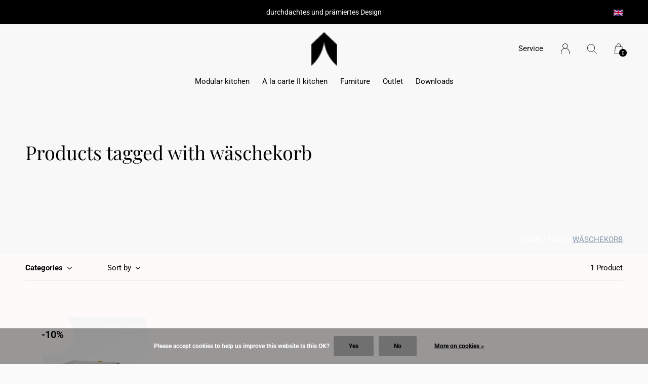

--- FILE ---
content_type: text/html;charset=utf-8
request_url: https://www.stadtnomaden.com/en/tags/waeschekorb/
body_size: 6685
content:
<!doctype html>
<html lang="en" dir="ltr" class="center static h-black  dark-theme custom-header custom-header-hover  ">
	<head>
    
        
    <meta charset="utf-8"/>
<!-- [START] 'blocks/head.rain' -->
<!--

  (c) 2008-2026 Lightspeed Netherlands B.V.
  http://www.lightspeedhq.com
  Generated: 23-01-2026 @ 10:22:00

-->
<link rel="canonical" href="https://www.stadtnomaden.com/en/tags/waeschekorb/"/>
<link rel="alternate" href="https://www.stadtnomaden.com/en/index.rss" type="application/rss+xml" title="New products"/>
<link href="https://cdn.webshopapp.com/assets/cookielaw.css?2025-02-20" rel="stylesheet" type="text/css"/>
<meta name="robots" content="noodp,noydir"/>
<meta name="google-site-verification" content="0GCel6qhrnTh2mg1t1ban6uEXdsH5INHtqs-wpv-k58"/>
<meta name="google-site-verification" content="c8v69opiB-IakdC1LGu1iZBlWN55MsEwNW5Z_kA9N_k"/>
<meta property="og:url" content="https://www.stadtnomaden.com/en/tags/waeschekorb/?source=facebook"/>
<meta property="og:site_name" content="STADTNOMADEN "/>
<meta property="og:title" content="wäschekorb"/>
<meta property="og:description" content="Stadtnomaden offer a selected range of innovative design furniture suitable for an urban lifestyle."/>
<script>
<script src="https://cloud.ccm19.de/app.js?apiKey=e87803366622d1a70c0d2fdf4157548a902946a0084ac83d&domain=68b6fc8dcc8c151da9123bc4" referrerpolicy="origin"></script>


</script>
<!--[if lt IE 9]>
<script src="https://cdn.webshopapp.com/assets/html5shiv.js?2025-02-20"></script>
<![endif]-->
<!-- [END] 'blocks/head.rain' -->
    
		<meta charset="utf-8">
		<meta http-equiv="x-ua-compatible" content="ie=edge">
		<title>wäschekorb - STADTNOMADEN </title>
		<meta name="description" content="Stadtnomaden offer a selected range of innovative design furniture suitable for an urban lifestyle.">
		<meta name="keywords" content="wäschekorb, stadtnomaden, urban nomads, stadtnomaden shop, design award, furniture, design award möbel, city nomads, bett galileo, stadtnomade">
		<meta name="theme-color" content="#ffffff">
		<meta name="MobileOptimized" content="320">
		<meta name="HandheldFriendly" content="true">
		<meta name="viewport" content="width=device-width, initial-scale=1, maximum-scale=1, viewport-fit=cover, target-densitydpi=device-dpi, shrink-to-fit=no">
		<meta name="author" content="https://www.dmws.nl">
		<link rel="preload" href="https://fonts.bunny.net/css?family=Roboto:300,400,500,600,700,800,900%7CPlayfair%20Display:300,400,500,600,700,800,900" as="style">
		<link rel="preload" as="style" href="https://cdn.webshopapp.com/shops/214703/themes/156623/assets/screen.css?2025110607505620210105103727?417">
    <link rel="preload" as="style" href="https://cdn.webshopapp.com/shops/214703/themes/156623/assets/settings.css?2025110607505620210105103727">
    <link rel="preload" as="style" href="https://cdn.webshopapp.com/shops/214703/themes/156623/assets/theme-corners.css?2025110607505620210105103727">		<link rel="preload" as="style" href="https://cdn.webshopapp.com/shops/214703/themes/156623/assets/custom.css?2025110607505620210105103727">
		<link rel="preload" as="font" href="https://cdn.webshopapp.com/shops/214703/themes/156623/assets/icomoon.woff2?2025110607505620210105103727">
		<link rel="preload" as="script" href="https://cdn.webshopapp.com/assets/jquery-1-9-1.js?2025-02-20">
		<link rel="preload" as="script" href="https://cdn.webshopapp.com/assets/jquery-ui-1-10-1.js?2025-02-20">
		<link rel="preload" as="script" href="https://cdn.webshopapp.com/assets/gui.js?2025-02-20">	
		<link rel="preload" as="script" href="https://cdn.webshopapp.com/shops/214703/themes/156623/assets/scripts.js?2025110607505620210105103727">
		<!--link rel="preload" as="script" href="https://cdn.webshopapp.com/shops/214703/themes/156623/assets/custom.js?2025110607505620210105103727?597"-->
    <link rel="preload" as="script" href="https://cdn.webshopapp.com/shops/214703/themes/156623/assets/global.js?2025110607505620210105103727">
    <link href="https://fonts.bunny.net/css?family=Roboto:300,400,500,600,700,800,900%7CPlayfair%20Display:300,400,500,600,700,800,900" rel="stylesheet" type="text/css">
		<link rel="stylesheet" media="all" href="https://cdn.webshopapp.com/shops/214703/themes/156623/assets/screen.css?2025110607505620210105103727?915">
    <link rel="stylesheet" media="all" href="https://cdn.webshopapp.com/shops/214703/themes/156623/assets/settings.css?2025110607505620210105103727">
    <link rel="stylesheet" media="all" href="https://cdn.webshopapp.com/shops/214703/themes/156623/assets/theme-corners.css?2025110607505620210105103727">		<link rel="stylesheet" media="all" href="https://cdn.webshopapp.com/shops/214703/themes/156623/assets/custom.css?2025110607505620210105103727">
    		<link rel="icon" type="image/x-icon" href="https://cdn.webshopapp.com/shops/214703/themes/156623/v/2692026/assets/favicon.png?20250806094636">
		<link rel="apple-touch-icon" href="https://cdn.webshopapp.com/shops/214703/themes/156623/v/2692026/assets/favicon.png?20250806094636">
		<link rel="mask-icon" href="https://cdn.webshopapp.com/shops/214703/themes/156623/v/2692026/assets/favicon.png?20250806094636" color="#383838">
		<link rel="manifest" href="https://cdn.webshopapp.com/shops/214703/themes/156623/assets/manifest.json?2025110607505620210105103727">
		<link rel="preconnect" href="https://ajax.googleapis.com">
		<link rel="preconnect" href="https://cdn.webshopapp.com/">
		<link rel="preconnect" href="https://cdn.webshopapp.com/">	
		<link rel="preconnect" href="https://fonts.googleapis.com">
		<link rel="preconnect" href="https://fonts.gstatic.com" crossorigin>
		<link rel="dns-prefetch" href="https://ajax.googleapis.com">
		<link rel="dns-prefetch" href="https://cdn.webshopapp.com/">
		<link rel="dns-prefetch" href="https://cdn.webshopapp.com/">	
		<link rel="dns-prefetch" href="https://fonts.googleapis.com">
		<link rel="dns-prefetch" href="https://fonts.gstatic.com" crossorigin>
		<meta name="msapplication-config" content="https://cdn.webshopapp.com/shops/214703/themes/156623/assets/browserconfig.xml?2025110607505620210105103727">
<meta property="og:title" content="wäschekorb">
<meta property="og:type" content="website"> 
<meta property="og:description" content="Stadtnomaden offer a selected range of innovative design furniture suitable for an urban lifestyle.">
<meta property="og:site_name" content="STADTNOMADEN ">
<meta property="og:url" content="https://www.stadtnomaden.com/">
<meta property="og:image" content="https://cdn.webshopapp.com/shops/214703/themes/156623/v/2692933/assets/hero-image.jpg?20250807122207">
<meta name="twitter:title" content="wäschekorb">
<meta name="twitter:description" content="Stadtnomaden offer a selected range of innovative design furniture suitable for an urban lifestyle.">
<meta name="twitter:site" content="STADTNOMADEN ">
<meta name="twitter:card" content="https://cdn.webshopapp.com/shops/214703/themes/156623/v/2692438/assets/logo.png?20250806140624">
<meta name="twitter:image" content="https://cdn.webshopapp.com/shops/214703/themes/156623/v/2692933/assets/hero-image.jpg?20250807122207">
<script type="application/ld+json">
  [
        {
      "@context": "http://schema.org/",
      "@type": "Organization",
      "url": "https://www.stadtnomaden.com/",
      "name": "STADTNOMADEN ",
      "legalName": "STADTNOMADEN ",
      "description": "Stadtnomaden offer a selected range of innovative design furniture suitable for an urban lifestyle.",
      "logo": "https://cdn.webshopapp.com/shops/214703/themes/156623/v/2692438/assets/logo.png?20250806140624",
      "image": "https://cdn.webshopapp.com/shops/214703/themes/156623/v/2692933/assets/hero-image.jpg?20250807122207",
      "contactPoint": {
        "@type": "ContactPoint",
        "contactType": "Customer service",
        "telephone": "004975879599887 "
      },
      "address": {
        "@type": "PostalAddress",
        "streetAddress": "Schlossstrasse 11",
        "addressLocality": "Germany",
        "postalCode": "88377 Riedhausen",
        "addressCountry": "EN"
      }
      ,
      "aggregateRating": {
          "@type": "AggregateRating",
          "bestRating": "5",
          "worstRating": "1",
          "ratingValue": "",
          "reviewCount": "10",
          "url":"https://www.stadtnomaden.com/de/"
      }
         
    },
    { 
      "@context": "http://schema.org", 
      "@type": "WebSite", 
      "url": "https://www.stadtnomaden.com/", 
      "name": "STADTNOMADEN ",
      "description": "Stadtnomaden offer a selected range of innovative design furniture suitable for an urban lifestyle.",
      "author": [
        {
          "@type": "Organization",
          "url": "https://www.dmws.nl/",
          "name": "DMWS B.V.",
          "address": {
            "@type": "PostalAddress",
            "streetAddress": "Klokgebouw 195 (Strijp-S)",
            "addressLocality": "Eindhoven",
            "addressRegion": "NB",
            "postalCode": "5617 AB",
            "addressCountry": "NL"
          }
        }
      ]
    }
  ]
</script>        	</head>
	<body>
    <ul class="hidden-data hidden"><li>214703</li><li>156623</li><li>nee</li><li>en</li><li>live</li><li>info//stadtnomaden/com</li><li>https://www.stadtnomaden.com/en/</li></ul><div id="root"><header id="top"><p id="logo"><a href="https://www.stadtnomaden.com/en/" accesskey="h"><img src="https://cdn.webshopapp.com/shops/214703/themes/156623/v/2692014/assets/logo-dark.png?20250806094153" alt="STADTNOMADEN " width="110" height="45" class="inv"><img src="https://cdn.webshopapp.com/shops/214703/themes/156623/v/2692017/assets/logo-light.png?20250806094302" alt="STADTNOMADEN " width="110" height="45"></a></p><nav id="skip"><ul><li><a href="#nav" accesskey="n">Ga naar navigatie (n)</a></li><li><a href="#content" accesskey="c">Ga naar inhoud (c)</a></li><li><a href="#footer" accesskey="f">Ga naar footer (f)</a></li></ul></nav><nav id="nav" aria-label="Menu"><ul ><li class="scroll"><a href="https://www.stadtnomaden.com/en/modular-kitchen/">Modular kitchen</a></li><li class="scroll"><a href="https://www.stadtnomaden.com/en/a-la-carte-ii-kitchen/">A la carte II kitchen</a></li><li class="scroll"><a href="https://www.stadtnomaden.com/en/furniture/">Furniture</a></li><li class="scroll"><a href="https://www.stadtnomaden.com/en/outlet/">Outlet</a></li><li class="scroll"><a href="https://www.stadtnomaden.com/en/downloads-12707301/">Downloads</a><ul class="mega"><li class="img"><img src="https://cdn.webshopapp.com/shops/214703/themes/156623/assets/preload.gif?2025110607505620210105103727" data-src="https://cdn.webshopapp.com/shops/214703/themes/156623/assets/menu-image.jpg?20251001135900" alt="STADTNOMADEN " width="455" height="455"></li><li><a href="https://www.stadtnomaden.com/en/downloads-12707301/downloads/">Downloads</a></li></ul></li></ul><ul><li><a accesskey="5" href="https://www.stadtnomaden.com/en/service/">Service</a><em>(4)</em></li><li><a accesskey="6" href="https://www.stadtnomaden.com/en/account/"><i class="icon-user"></i><span class="hidden"> Sign in</span></a><em>(5)</em><li><a accesskey="7" href="./"><i class="icon-zoom"></i><span class="hidden">Search</span></a><em>(6)</em></li><li class="cart"><a accesskey="8" href="https://www.stadtnomaden.com/en/cart/"><i class="icon-cart"></i><span class="hidden">Cart</span><span>0</span></a><em>(7)</em></li><li class="lang"><a class="nl" accesskey="9" href="./"><img src="https://cdn.webshopapp.com/shops/214703/themes/156623/assets/flag-en.svg?2025110607505620210105103727" alt="English" width="18" height="12"><span class="hidden">Language</span></a><em>(9)</em><ul><li><a href="https://www.stadtnomaden.com/de/go/category/"><img src="https://cdn.webshopapp.com/shops/214703/themes/156623/assets/flag-de.svg?2025110607505620210105103727" alt="Deutsch" width="18" height="12"><span>Deutsch</span></a></li><li><a href="https://www.stadtnomaden.com/en/go/category/"><img src="https://cdn.webshopapp.com/shops/214703/themes/156623/assets/flag-en.svg?2025110607505620210105103727" alt="English" width="18" height="12"><span>English</span></a></li></ul></li></ul></nav><form action="https://www.stadtnomaden.com/en/search/" method="get" id="formSearch"><p><label for="q">Search</label><input type="search" id="q" name="q" value="" autocomplete="off" required><button type="submit">Search</button></p></form><div class="subheader"><div class="owlSlider"><div class="item">durchdachtes und prämiertes Design</div><div class="item">nachhaltige Möbelkonzepte</div><div class="item">hochwertige Materialien/ minimaler Montageaufwand</div><div class="item">Kaufe direkt beim Hersteller</div></div><li class="language-widget"><a class="nl" accesskey="9"><img src="https://cdn.webshopapp.com/shops/214703/themes/156623/assets/flag-en.svg?2025110607505620210105103727" alt="English" width="18" height="12"><span class="hidden">Language</span></a><ul><li><a href="https://www.stadtnomaden.com/de/go/category/"><img src="https://cdn.webshopapp.com/shops/214703/themes/156623/assets/flag-de.svg?2025110607505620210105103727" alt="Deutsch" width="18" height="12"><span>Deutsch</span></a></li><li><a href="https://www.stadtnomaden.com/en/go/category/"><img src="https://cdn.webshopapp.com/shops/214703/themes/156623/assets/flag-en.svg?2025110607505620210105103727" alt="English" width="18" height="12"><span>English</span></a></li></ul></li></div></header><main id="content" class="dark  "><article class="module-welcome "><figure><img src="https://cdn.webshopapp.com/shops/214703/themes/156623/assets/collectionpage-header-image.jpg?20251001135900" alt="Products tagged with wäschekorb" width="1920" height="745" ></figure><header><h1>Products tagged with wäschekorb</h1></header></article><article class="module-box "><nav class="nav-sticky"><ul><li><a href="https://www.stadtnomaden.com/en/">Home</a></li><li><a href="https://www.stadtnomaden.com/en/tags/">Tags</a></li><li>wäschekorb</li></ul></nav><form action="https://www.stadtnomaden.com/en/tags/waeschekorb/" method="get" class="form-filter" id="formFilter"><input type="hidden" name="limit" value="24" id="filter_form_limit_active" /><input type="hidden" name="sort" value="lowest" id="filter_form_sort_active" /><input type="hidden" name="max" value="300" id="filter_form_max_active" /><input type="hidden" name="min" value="0" id="filter_form_min_active" /><ul class="list-filter" aria-label="Filters"><li class="strong tablet-hide"><a href="./">Categories</a><ul><li><a href="https://www.stadtnomaden.com/en/modular-kitchen/">Modular kitchen <span>(33)</span></a></li><li><a href="https://www.stadtnomaden.com/en/a-la-carte-ii-kitchen/">A la carte II kitchen <span>(21)</span></a></li><li><a href="https://www.stadtnomaden.com/en/furniture/">Furniture <span>(18)</span></a></li><li><a href="https://www.stadtnomaden.com/en/outlet/">Outlet <span>(10)</span></a></li><li><a href="https://www.stadtnomaden.com/en/downloads-12707301/">Downloads <span>(0)</span></a><ul><li><a href="https://www.stadtnomaden.com/en/downloads-12707301/downloads/">Downloads <span>(0)</span></a></li></ul></li></ul></li><li><a href="./" data-sort="true">Sort by</a><p><span><label class="hidden" for="sort">Sort by:</label><select id="sortselect" name="sort"><option value="popular">Popularity</option><option value="newest">Newest products</option><option value="lowest" selected="selected">Lowest price</option><option value="highest">Highest price</option><option value="asc">Name ascending</option><option value="desc">Name descending</option></select></span></p></li><li class="text-right">1 Product</li></ul></form><ul class="list-collection"><li class="product-snippet" data-image-size="410x610x" data-url="https://www.stadtnomaden.com/en/sammler-l.html?format=json"><figure><img src="https://cdn.webshopapp.com/shops/214703/files/113506157/410x610x1/box-sammler-l.jpg" srcset="https://cdn.webshopapp.com/shops/214703/files/113506157/205x305x1/box-sammler-l.jpg, https://cdn.webshopapp.com/shops/214703/files/113506157/410x610x1/box-sammler-l.jpg 2x" alt="Box: Sammler L" width="205" height="305"><span class="label">-10%</span><span class="ul "><a href="https://www.stadtnomaden.com/en/account/wishlistAdd/47550374/?variant_id=251901301"><i class="icon-heart"></i><span>Favoriten</span></a><a href="https://www.stadtnomaden.com/en/cart/add/251901301/"><i class="icon-cart"></i><span>Add to cart</span></a></span></figure><h3 class="title"><a href="https://www.stadtnomaden.com/en/sammler-l.html"><span>
        Box: Sammler L
      </span></a></h3><p><span>€ 295,00</span> € 265,00 * <span class="small-extra">Incl. tax</span></p><span class="small-extra">* Excl. <a style="display:unset;" href="https://www.stadtnomaden.com/en/service/shipping-returns/">Shipping costs</a></span></li></ul><footer class="text-center"><p class="bottom-quantity-indicator">Seen 1 of the 1 products</p></footer></article><form id="formNewsletter" action="https://www.stadtnomaden.com/en/account/newsletter/" method="post" class="form-newsletter"><input type="hidden" name="key" value="387878a16207da7210e249b94de2c26e" /><h2>Sign up for our newsletter</h2><p>Receive the latest offers and promotions</p><p><label for="formNewsletterEmail">E-mail address</label><input type="email" id="formNewsletterEmail" name="email" required><button type="submit">Subscribe</button></p></form></main><footer id="footer" class="dark-footer"><nav><div><h3>STADTNOMADEN </h3><p>Footer shop description</p><p></p></div><div><h3>Information</h3><ul><li><a href="https://www.stadtnomaden.com/en/service/about/">Legal Notice</a></li><li><a href="https://www.stadtnomaden.com/en/service/general-terms-conditions/">Terms &amp; Conditions</a></li><li><a href="https://www.stadtnomaden.com/en/service/disclaimer/">cancellation policy</a></li><li><a href="https://www.stadtnomaden.com/en/service/privacy-policy/">Privacy notice</a></li><li><a href="https://www.stadtnomaden.com/en/service/payment-methods/">Types of payment</a></li><li><a href="https://www.stadtnomaden.com/en/service/shipping-returns/">Shipping costs</a></li><li><a href="https://www.stadtnomaden.com/en/service/">Contact</a></li><li><a href="https://www.stadtnomaden.com/en/sitemap/">Sitemap</a></li></ul></div><div><h3><a class="title" href="https://www.stadtnomaden.com/en/catalog/">Categories</a></h3><ul><li><a href="https://www.stadtnomaden.com/en/modular-kitchen/">Modular kitchen</a></li><li><a href="https://www.stadtnomaden.com/en/a-la-carte-ii-kitchen/">A la carte II kitchen</a></li><li><a href="https://www.stadtnomaden.com/en/furniture/">Furniture</a></li><li><a href="https://www.stadtnomaden.com/en/outlet/">Outlet</a></li><li><a href="https://www.stadtnomaden.com/en/downloads-12707301/">Downloads</a></li></ul></div><div><h3>Contact</h3><ul class="list-contact"><li><a href="tel:">004975879599887 </a> Available from 8:00 a.m. – Please understand that we cannot always answer the phone personally. Your message on the answering machine will reach us reliably – and we will call you back.</li><li><span><a href="./" class="email"><span class="__cf_email__" data-cfemail="2d44434b426d5e594c49594342404c494843034e4240">[email&#160;protected]</span></a></span> If you have any questions, please send us an email!</li></ul></div></nav><ul class="list-social"><li><a rel="external" href="https://www.facebook.com/profile.php?id=100050328801152"><i class="icon-facebook"></i><span>Facebook</span></a></li><li><a rel="external" href="https://www.instagram.com/stadtnomaden/?next=%2F"><i class="icon-instagram"></i><span>Instagram</span></a></li><li><a rel="external" href="https://de.pinterest.com/stadtnomadengmbh/"><i class="icon-pinterest"></i><span>Pinterest</span></a></li><li><a rel="external" href="https://www.youtube.com/watch?v=OQTapY2M_YA"><i class="icon-youtube"></i><span>YouTube</span></a></li></ul><ul class="list-payments dmws-payments"><li><img src="https://cdn.webshopapp.com/shops/214703/themes/156623/assets/preload.gif?2025110607505620210105103727" data-src="https://cdn.webshopapp.com/shops/214703/themes/156623/assets/z-banktransfer.png?2025110607505620210105103727" alt="banktransfer" width="45" height="21"></li><li><img src="https://cdn.webshopapp.com/shops/214703/themes/156623/assets/preload.gif?2025110607505620210105103727" data-src="https://cdn.webshopapp.com/shops/214703/themes/156623/assets/z-paypalcp.png?2025110607505620210105103727" alt="paypalcp" width="45" height="21"></li><li><img src="https://cdn.webshopapp.com/shops/214703/themes/156623/assets/preload.gif?2025110607505620210105103727" data-src="https://cdn.webshopapp.com/shops/214703/themes/156623/assets/z-debitcredit.png?2025110607505620210105103727" alt="debitcredit" width="45" height="21"></li><li><img src="https://cdn.webshopapp.com/shops/214703/themes/156623/assets/preload.gif?2025110607505620210105103727" data-src="https://cdn.webshopapp.com/shops/214703/themes/156623/assets/z-paypallater.png?2025110607505620210105103727" alt="paypallater" width="45" height="21"></li></ul><p><img src="https://cdn.webshopapp.com/shops/214703/themes/156623/assets/preload.gif?2025110607505620210105103727" data-src="https://cdn.webshopapp.com/shops/214703/themes/156623/v/2692017/assets/logo-light.png?20250806094302" alt="STADTNOMADEN " width="110" height="45"><span class="dmws-copyright">© Copyright <span class="date">2019</span> - Theme RePos - Theme By <a href="https://dmws.nl/themes/" target="_blank" rel="noopener">DMWS</a> x <a href="https://plus.dmws.nl/" title="Upgrade your theme with Plus+ for Lightspeed" target="_blank" rel="noopener">Plus+</a>  - <a href="https://www.stadtnomaden.com/en/rss/">RSS feed</a></span></p></footer><div class="rich-snippet text-center"><div><span class="strong">Stadtnomaden GmbH</span><span><span></span> / <span>5</span></span> -
    <span> 10 </span> Reviews @ <a target="_blank" href="https://www.stadtnomaden.com/de/"></a></div></div><script data-cfasync="false" src="/cdn-cgi/scripts/5c5dd728/cloudflare-static/email-decode.min.js"></script><script>
       var instaUser = false;
  var showWishlist = '';
  var accountName = '';
	var basicUrl = 'https://www.stadtnomaden.com/en/';
  var checkoutLink = 'https://www.stadtnomaden.com/en/checkout/';
  var exclVat = 'Excl. tax';
  var asyncUrl = 'https://cdn.webshopapp.com/shops/214703/themes/156623/assets/async.js?2025110607505620210105103727';
  var TRANSLATIONS = {
  	"viewProuct": 'View product',
    "of": 'of',
    "articlesSeen": 'products seen',
    "favorites": 'Favoriten',
    "shippingCosts": 'Shipping costs',
    "inCart": 'In winkelwagen',
    "excl": 'Excl',
    "seenProducts": 'Seen %1 of the %2 products'
  };
  var SHOP_SETTINGS = {
    "SHOW_PRODUCT_BRAND": 0,
    "B2B": '',
    "LEGAL": 'strict',
    // "showSecondImage": ( "0" === "1" ) ? 0: 1,
    "showSecondImage": 0,
    "imageFill": 1 ? "1": "2",
    "CURRENCY": {
    	"SHOW": 1,
      "CHAR": '€'
    }
  }
	var template = 'pages/collection.rain';
  var view = 'View';
	var validFor = 'Valid for:';
	var noRewards = 'No rewards available for this order.';

	window.LS_theme = {
    "name":"RePOS",
    "developer":"DMWS",
    "docs":"https://supportdmws.zendesk.com/hc/nl/sections/360004945820-Theme-Repos",
  }
</script><style>
    .ui-slider-a label:before { content: "€"; }
</style></div><script src="https://cdn.webshopapp.com/assets/jquery-1-9-1.js?2025-02-20"></script><script>window.jQuery || document.write('<script src="https://cdn.webshopapp.com/shops/214703/themes/156623/assets/jquery.js?2025110607505620210105103727"><\/script>');</script><script src="https://cdn.webshopapp.com/assets/jquery-ui-1-10-1.js?2025-02-20"></script><script>window.jQuery.ui || document.write('<script src="https://cdn.webshopapp.com/shops/214703/themes/156623/assets/jquery-ui.js?2025110607505620210105103727"><\/script>')</script><script>let $ = jQuery</script><script src="https://cdn.webshopapp.com/shops/214703/themes/156623/assets/instafeed-min.js?2025110607505620210105103727"></script><script src="https://cdn.webshopapp.com/assets/gui.js?2025-02-20"></script><script src="https://cdn.webshopapp.com/shops/214703/themes/156623/assets/scripts.js?2025110607505620210105103727"></script><script src="https://cdn.webshopapp.com/shops/214703/themes/156623/assets/global.js?2025110607505620210105103727"></script><script src="https://cdn.webshopapp.com/shops/214703/themes/156623/assets/custom.js?2025110607505620210105103727?459"></script><!-- [START] 'blocks/body.rain' --><script>
(function () {
  var s = document.createElement('script');
  s.type = 'text/javascript';
  s.async = true;
  s.src = 'https://www.stadtnomaden.com/en/services/stats/pageview.js';
  ( document.getElementsByTagName('head')[0] || document.getElementsByTagName('body')[0] ).appendChild(s);
})();
</script><!-- Global site tag (gtag.js) - Google Analytics --><script async src="https://www.googletagmanager.com/gtag/js?id=G-Z04Y304BD9"></script><script>
    window.dataLayer = window.dataLayer || [];
    function gtag(){dataLayer.push(arguments);}

        gtag('consent', 'default', {"ad_storage":"denied","ad_user_data":"denied","ad_personalization":"denied","analytics_storage":"denied","region":["AT","BE","BG","CH","GB","HR","CY","CZ","DK","EE","FI","FR","DE","EL","HU","IE","IT","LV","LT","LU","MT","NL","PL","PT","RO","SK","SI","ES","SE","IS","LI","NO","CA-QC"]});
    
    gtag('js', new Date());
    gtag('config', 'G-Z04Y304BD9', {
        'currency': 'EUR',
                'country': 'DE'
    });

        gtag('event', 'view_item_list', {"items":[{"item_id":251901301,"item_name":"Box: Sammler L","currency":"EUR","item_brand":"","item_variant":"Sammler L","price":265,"quantity":1,"item_category":"Furniture"}]});
    </script><script type="text/plain">
/* <![CDATA[ */
var google_conversion_id = 819105418;
var google_custom_params = window.google_tag_params;
var google_remarketing_only = true;
/* ]]> */
</script><script type="text/plain" src="//www.googleadservices.com/pagead/conversion.js"></script><noscript><div style="display:inline;"><img height="1" width="1" style="border-style:none;" alt=""
src="//googleads.g.doubleclick.net/pagead/viewthroughconversion/819105418/?guid=ON&scri
pt=0"/></div></noscript><script type="application/javascript" src="https://app.usercentrics.eu/latest/main.js" id="tASSr7-L6"></script><div class="wsa-cookielaw">
            Please accept cookies to help us improve this website Is this OK?
      <a href="https://www.stadtnomaden.com/en/cookielaw/optIn/" class="wsa-cookielaw-button wsa-cookielaw-button-green" rel="nofollow" title="Yes">Yes</a><a href="https://www.stadtnomaden.com/en/cookielaw/optOut/" class="wsa-cookielaw-button wsa-cookielaw-button-red" rel="nofollow" title="No">No</a><a href="https://www.stadtnomaden.com/en/service/privacy-policy/" class="wsa-cookielaw-link" rel="nofollow" title="More on cookies">More on cookies &raquo;</a></div><!-- [END] 'blocks/body.rain' --><script type="text/javascript">
  /* <![CDATA[ */
  var google_conversion_id = 977421296;
  var google_custom_params = window.google_tag_params;
  var google_remarketing_only = true;
  /* ]]> */
</script><script type="text/javascript" src="//www.googleadservices.com/pagead/conversion.js"></script><noscript><div style="display:inline;"><img height="1" width="1" style="border-style:none;" alt="" src="//googleads.g.doubleclick.net/pagead/viewthroughconversion/977421296/?guid=ON&script=0"/></div></noscript>	</body>
</html>

--- FILE ---
content_type: text/javascript;charset=utf-8
request_url: https://www.stadtnomaden.com/en/services/stats/pageview.js
body_size: -413
content:
// SEOshop 23-01-2026 10:22:02